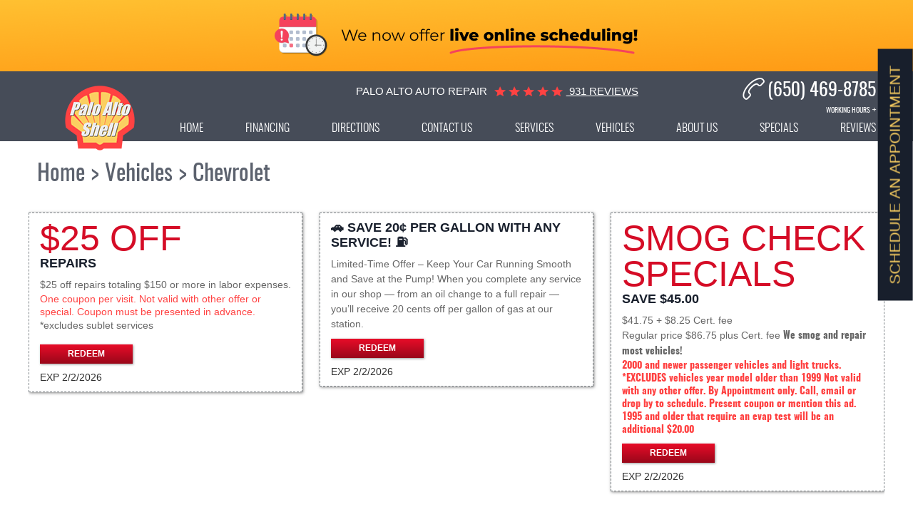

--- FILE ---
content_type: text/html; charset=utf-8
request_url: https://www.paloaltoshell.com/Chevrolet-Service
body_size: 14281
content:
<!DOCTYPE HTML><html lang="en"><!-- HTML Copyright © 2026 Kukui Corporation. All rights reserved. --><head><meta charset="utf-8" /><meta name="viewport" content="width=device-width,initial-scale=1" /><title> Chevrolet Repair and Service | Palo Alto Shell - Palo Alto Shell </title><link rel="canonical" href="https://www.paloaltoshell.com/chevrolet-service" /><meta name="robots" content="noindex,nofollow,noarchive,nosnippet" /><meta name="googlebot" content="none,noindex,nofollow,noarchive,nosnippet,noodp,noimageindex" /><meta name="bingbot" content="noindex,nofollow,noarchive,nosnippet,nocache,noodp" /><meta name="msnbot" content="noindex,nofollow,noarchive,nosnippet,nocache,noodp" /><meta name="slurp" content="noindex,nofollow,noarchive,nosnippet,noodp,noydir" /><meta name="teoma" content="noindex,nofollow,noarchive" /><meta name="adsbot-google" content="index,follow,archive,snippet,odp,imageindex" /><meta name="adidxbot" content="index,follow,archive,snippet,cache,odp" /><meta name="description" content="Chevrolet Cruze by ChevroletCruze, used under CC BY 2.0 Service and Repair of Chevy Vehicles Chevrolet owners in our community ..." /><meta property="og:type" content="website" /><meta property="og:locale" content="en_US" /><meta property="og:site_name" content="Palo Alto Shell" /><meta property="og:url" content="https://www.paloaltoshell.com/chevrolet-service" /><meta property="og:title" content="Chevrolet Repair and Service | Palo Alto Shell - Palo Alto Shell" /><meta property="og:description" content="Chevrolet Cruze by ChevroletCruze, used under CC BY 2.0 Service and Repair of Chevy Vehicles Chevrolet owners in our community ..." /><meta property="og:image" content="https://www.paloaltoshell.com/Files/images/og-image.jpg" /><link rel="alternate" type="application/rss+xml" href="https://www.paloaltoshell.com/rss" title="Palo Alto Shell RSS" /><script type="application/ld+json">[{"@context":"https://schema.org","@type":"AutomotiveBusiness","name":"Palo Alto Shell","alternateName":"Palo Alto Auto Repair","telephone":"+1 (650) 469-8785","currenciesAccepted":"USD","priceRange":"$$$","url":"https://www.paloaltoshell.com","logo":"https://www.paloaltoshell.com/Files/Images/logo.png","image":"https://www.paloaltoshell.com/Files/images/google-info-window.jpg","address":{"@type":"PostalAddress","name":"Palo Alto Shell","streetAddress":"2200 El Camino Real","addressLocality":"Palo Alto","addressRegion":"CA","addressCountry":"USA","postalCode":"94306"},"openingHours":["Mon-Fri 08:00-17:30","Sat 08:00-16:30"],"geo":{"@type":"GeoCoordinates","latitude":"37.425722","longitude":"-122.147601"},"hasmap":"https://www.google.com/maps/place/37.425722,-122.147601/@37.425722,-122.147601,17z","aggregateRating":{"@type":"AggregateRating","bestRating":"5","worstRating":"1","ratingCount":"931","ratingValue":"4.7"},"hasOfferCatalog":{"@type":"OfferCatalog","name":"Specials","itemListElement":[{"@type":"OfferCatalog","name":"Coupons","itemListElement":[{"@type":"Offer","itemOffered":{"@type":"Offer","name":"$25 Off Repairs"}},{"@type":"Offer","itemOffered":{"@type":"Offer","name":"&#128663; Save 20&#162; Per Gallon With Any Service! ⛽"}},{"@type":"Offer","itemOffered":{"@type":"Offer","name":"Smog Check Specials SAVE $45.00"}}]}]},"sameAs":["https://www.yelp.com/writeareview/biz/NXCAVZEG1YlLMRMwRcEnlg?return_url=%2Fbiz%2FNXCAVZEG1YlLMRMwRcEnlg"]},{"@context":"https://schema.org","@type":"BreadcrumbList","itemListElement":[{"@type":"ListItem","position":"1","item":{"@id":"https://www.paloaltoshell.com","name":"Home"}},{"@type":"ListItem","position":"2","item":{"@id":"https://www.paloaltoshell.com/vehicles","name":"Vehicles"}},{"@type":"ListItem","position":"3","item":{"@id":"https://www.paloaltoshell.com/chevrolet-service","name":"Chevrolet"}}]}]</script><!-- Global site tag (gtag.js) - Google Analytics --><script async="" src="https://www.googletagmanager.com/gtag/js?id=UA-53289243-34"></script><script> window.dataLayer = window.dataLayer || []; function gtag(){dataLayer.push(arguments);} gtag('js', new Date()); gtag('config', 'UA-53289243-34'); gtag('config', 'G-TNPZH11DXJ'); gtag('config', 'AW-967500873'); gtag('event', 'conversion', {'send_to': 'AW-967500873/MLzTCLGp41wQycirzQM'}); </script><!-- Google Code for Call Extension Verification Conversion Page --><script type="text/javascript"> /* <![CDATA[ */ var google_conversion_id = 967500873; var google_conversion_language = "en"; var google_conversion_format = "3"; var google_conversion_color = "ffffff"; var google_conversion_label = "MLzTCLGp41wQycirzQM"; var google_remarketing_only = false; /* ]]> */ </script><script type="text/javascript" src="https://www.paloaltoshell.com/cdn/js/google/conversion.js"></script><noscript><div style="display:inline;"><img height="1" width="1" style="border-style:none;" alt="Google Ad Services" src="https://www.googleadservices.com/pagead/conversion/967500873/?label=MLzTCLGp41wQycirzQM&guid=ON&script=0"/></div></noscript><style type="text/css">/* Minification failed. Returning unminified contents. (1962,22): run-time error CSS1035: Expected colon, found '{' : run-time error CSS1066: Unexpected end of file encountered */ /*! * Bootstrap v3.3.7 (http://getbootstrap.com) * Copyright 2011-2018 Twitter, Inc. * Licensed under MIT (https://github.com/twbs/bootstrap/blob/master/LICENSE) */ /*! * Generated using the Bootstrap Customizer (<none>) * Config saved to config.json and <none> */ /*! * Bootstrap v3.3.7 (http://getbootstrap.com) * Copyright 2011-2016 Twitter, Inc. * Licensed under MIT (https://github.com/twbs/bootstrap/blob/master/LICENSE) */ /*! normalize.css v3.0.3 | MIT License | github.com/necolas/normalize.css */ html { font-family: sans-serif; -ms-text-size-adjust: 100%; -webkit-text-size-adjust: 100%; } body { margin: 0; } article, aside, details, figcaption, figure, footer, header, hgroup, main, menu, nav, section, summary { display: block; } audio, canvas, progress, video { display: inline-block; vertical-align: baseline; } audio:not([controls]) { display: none; height: 0; } [hidden], template { display: none; } a { background-color: transparent; } a:active, a:hover { outline: 0; } abbr[title] { border-bottom: 1px dotted; } b, strong { font-weight: bold; } dfn { font-style: italic; } h1 { font-size: 2em; margin: 0.67em 0; } mark { background: #ff0; color: #000; } small { font-size: 80%; } sub, sup { font-size: 75%; line-height: 0; position: relative; vertical-align: baseline; } sup { top: -0.5em; } sub { bottom: -0.25em; } img { border: 0; } svg:not(:root) { overflow: hidden; } figure { margin: 1em 40px; } hr { -webkit-box-sizing: content-box; -moz-box-sizing: content-box; box-sizing: content-box; height: 0; } pre { overflow: auto; } code, kbd, pre, samp { font-family: monospace, monospace; font-size: 1em; } button, input, optgroup, select, textarea { color: inherit; font: inherit; margin: 0; } button { overflow: visible; } button, select { text-transform: none; } button, html input[type="button"], input[type="reset"], input[type="submit"] { -webkit-appearance: button; cursor: pointer; } button[disabled], html input[disabled] { cursor: default; } button::-moz-focus-inner, input::-moz-focus-inner { border: 0; padding: 0; } input { line-height: normal; } input[type="checkbox"], input[type="radio"] { -webkit-box-sizing: border-box; -moz-box-sizing: border-box; box-sizing: border-box; padding: 0; } input[type="number"]::-webkit-inner-spin-button, input[type="number"]::-webkit-outer-spin-button { height: auto; } input[type="search"] { -webkit-appearance: textfield; -webkit-box-sizing: content-box; -moz-box-sizing: content-box; box-sizing: content-box; } input[type="search"]::-webkit-search-cancel-button, input[type="search"]::-webkit-search-decoration { -webkit-appearance: none; } fieldset { border: 1px solid #c0c0c0; margin: 0 2px; padding: 0.35em 0.625em 0.75em; } legend { border: 0; padding: 0; } textarea { overflow: auto; } optgroup { font-weight: bold; } table { border-collapse: collapse; border-spacing: 0; } td, th { padding: 0; } * { -webkit-box-sizing: border-box; -moz-box-sizing: border-box; box-sizing: border-box; } *:before, *:after { -webkit-box-sizing: border-box; -moz-box-sizing: border-box; box-sizing: border-box; } html { font-size: 10px; -webkit-tap-highlight-color: rgba(0, 0, 0, 0); } body { font-family: "Helvetica Neue", Helvetica, Arial, sans-serif; font-size: 14px; line-height: 1.42857143; color: #333333; background-color: #ffffff; } input, button, select, textarea { font-family: inherit; font-size: inherit; line-height: inherit; } a { color: #337ab7; text-decoration: none; } a:hover, a:focus { color: #23527c; text-decoration: underline; } a:focus { outline: 5px auto -webkit-focus-ring-color; outline-offset: -2px; } figure { margin: 0; } img { vertical-align: middle; } .img-responsive { display: block; max-width: 100%; height: auto; } .img-rounded { border-radius: 6px; } .img-thumbnail { padding: 4px; line-height: 1.42857143; background-color: #ffffff; border: 1px solid #dddddd; border-radius: 4px; -webkit-transition: all 0.2s ease-in-out; -o-transition: all 0.2s ease-in-out; transition: all 0.2s ease-in-out; display: inline-block; max-width: 100%; height: auto; } .img-circle { border-radius: 50%; } hr { margin-top: 20px; margin-bottom: 20px; border: 0; border-top: 1px solid #eeeeee; } .sr-only { position: absolute; width: 1px; height: 1px; margin: -1px; padding: 0; overflow: hidden; clip: rect(0, 0, 0, 0); border: 0; } .sr-only-focusable:active, .sr-only-focusable:focus { position: static; width: auto; height: auto; margin: 0; overflow: visible; clip: auto; } [role="button"] { cursor: pointer; } .container { margin-right: auto; margin-left: auto; padding-left: 12px; padding-right: 12px; } @media (min-width: 768px) { .container { width: 744px; } } @media (min-width: 992px) { .container { width: 964px; } } @media (min-width: 1224px) { .container { width: 1200px; } } .container-fluid { margin-right: auto; margin-left: auto; padding-left: 12px; padding-right: 12px; } .row { margin-left: -12px; margin-right: -12px; } .col-xs-1, .col-sm-1, .col-md-1, .col-lg-1, .col-xs-2, .col-sm-2, .col-md-2, .col-lg-2, .col-xs-3, .col-sm-3, .col-md-3, .col-lg-3, .col-xs-4, .col-sm-4, .col-md-4, .col-lg-4, .col-xs-5, .col-sm-5, .col-md-5, .col-lg-5, .col-xs-6, .col-sm-6, .col-md-6, .col-lg-6, .col-xs-7, .col-sm-7, .col-md-7, .col-lg-7, .col-xs-8, .col-sm-8, .col-md-8, .col-lg-8, .col-xs-9, .col-sm-9, .col-md-9, .col-lg-9, .col-xs-10, .col-sm-10, .col-md-10, .col-lg-10, .col-xs-11, .col-sm-11, .col-md-11, .col-lg-11, .col-xs-12, .col-sm-12, .col-md-12, .col-lg-12 { position: relative; min-height: 1px; padding-left: 12px; padding-right: 12px; } .col-xs-1, .col-xs-2, .col-xs-3, .col-xs-4, .col-xs-5, .col-xs-6, .col-xs-7, .col-xs-8, .col-xs-9, .col-xs-10, .col-xs-11, .col-xs-12 { float: left; } .col-xs-12 { width: 100%; } .col-xs-11 { width: 91.66666667%; } .col-xs-10 { width: 83.33333333%; } .col-xs-9 { width: 75%; } .col-xs-8 { width: 66.66666667%; } .col-xs-7 { width: 58.33333333%; } .col-xs-6 { width: 50%; } .col-xs-5 { width: 41.66666667%; } .col-xs-4 { width: 33.33333333%; } .col-xs-3 { width: 25%; } .col-xs-2 { width: 16.66666667%; } .col-xs-1 { width: 8.33333333%; } .col-xs-pull-12 { right: 100%; } .col-xs-pull-11 { right: 91.66666667%; } .col-xs-pull-10 { right: 83.33333333%; } .col-xs-pull-9 { right: 75%; } .col-xs-pull-8 { right: 66.66666667%; } .col-xs-pull-7 { right: 58.33333333%; } .col-xs-pull-6 { right: 50%; } .col-xs-pull-5 { right: 41.66666667%; } .col-xs-pull-4 { right: 33.33333333%; } .col-xs-pull-3 { right: 25%; } .col-xs-pull-2 { right: 16.66666667%; } .col-xs-pull-1 { right: 8.33333333%; } .col-xs-pull-0 { right: auto; } .col-xs-push-12 { left: 100%; } .col-xs-push-11 { left: 91.66666667%; } .col-xs-push-10 { left: 83.33333333%; } .col-xs-push-9 { left: 75%; } .col-xs-push-8 { left: 66.66666667%; } .col-xs-push-7 { left: 58.33333333%; } .col-xs-push-6 { left: 50%; } .col-xs-push-5 { left: 41.66666667%; } .col-xs-push-4 { left: 33.33333333%; } .col-xs-push-3 { left: 25%; } .col-xs-push-2 { left: 16.66666667%; } .col-xs-push-1 { left: 8.33333333%; } .col-xs-push-0 { left: auto; } .col-xs-offset-12 { margin-left: 100%; } .col-xs-offset-11 { margin-left: 91.66666667%; } .col-xs-offset-10 { margin-left: 83.33333333%; } .col-xs-offset-9 { margin-left: 75%; } .col-xs-offset-8 { margin-left: 66.66666667%; } .col-xs-offset-7 { margin-left: 58.33333333%; } .col-xs-offset-6 { margin-left: 50%; } .col-xs-offset-5 { margin-left: 41.66666667%; } .col-xs-offset-4 { margin-left: 33.33333333%; } .col-xs-offset-3 { margin-left: 25%; } .col-xs-offset-2 { margin-left: 16.66666667%; } .col-xs-offset-1 { margin-left: 8.33333333%; } .col-xs-offset-0 { margin-left: 0%; } @media (min-width: 768px) { .col-sm-1, .col-sm-2, .col-sm-3, .col-sm-4, .col-sm-5, .col-sm-6, .col-sm-7, .col-sm-8, .col-sm-9, .col-sm-10, .col-sm-11, .col-sm-12 { float: left; } .col-sm-12 { width: 100%; } .col-sm-11 { width: 91.66666667%; } .col-sm-10 { width: 83.33333333%; } .col-sm-9 { width: 75%; } .col-sm-8 { width: 66.66666667%; } .col-sm-7 { width: 58.33333333%; } .col-sm-6 { width: 50%; } .col-sm-5 { width: 41.66666667%; } .col-sm-4 { width: 33.33333333%; } .col-sm-3 { width: 25%; } .col-sm-2 { width: 16.66666667%; } .col-sm-1 { width: 8.33333333%; } .col-sm-pull-12 { right: 100%; } .col-sm-pull-11 { right: 91.66666667%; } .col-sm-pull-10 { right: 83.33333333%; } .col-sm-pull-9 { right: 75%; } .col-sm-pull-8 { right: 66.66666667%; } .col-sm-pull-7 { right: 58.33333333%; } .col-sm-pull-6 { right: 50%; } .col-sm-pull-5 { right: 41.66666667%; } .col-sm-pull-4 { right: 33.33333333%; } .col-sm-pull-3 { right: 25%; } .col-sm-pull-2 { right: 16.66666667%; } .col-sm-pull-1 { right: 8.33333333%; } .col-sm-pull-0 { right: auto; } .col-sm-push-12 { left: 100%; } .col-sm-push-11 { left: 91.66666667%; } .col-sm-push-10 { left: 83.33333333%; } .col-sm-push-9 { left: 75%; } .col-sm-push-8 { left: 66.66666667%; } .col-sm-push-7 { left: 58.33333333%; } .col-sm-push-6 { left: 50%; } .col-sm-push-5 { left: 41.66666667%; } .col-sm-push-4 { left: 33.33333333%; } .col-sm-push-3 { left: 25%; } .col-sm-push-2 { left: 16.66666667%; } .col-sm-push-1 { left: 8.33333333%; } .col-sm-push-0 { left: auto; } .col-sm-offset-12 { margin-left: 100%; } .col-sm-offset-11 { margin-left: 91.66666667%; } .col-sm-offset-10 { margin-left: 83.33333333%; } .col-sm-offset-9 { margin-left: 75%; } .col-sm-offset-8 { margin-left: 66.66666667%; } .col-sm-offset-7 { margin-left: 58.33333333%; } .col-sm-offset-6 { margin-left: 50%; } .col-sm-offset-5 { margin-left: 41.66666667%; } .col-sm-offset-4 { margin-left: 33.33333333%; } .col-sm-offset-3 { margin-left: 25%; } .col-sm-offset-2 { margin-left: 16.66666667%; } .col-sm-offset-1 { margin-left: 8.33333333%; } .col-sm-offset-0 { margin-left: 0%; } } @media (min-width: 992px) { .col-md-1, .col-md-2, .col-md-3, .col-md-4, .col-md-5, .col-md-6, .col-md-7, .col-md-8, .col-md-9, .col-md-10, .col-md-11, .col-md-12 { float: left; } .col-md-12 { width: 100%; } .col-md-11 { width: 91.66666667%; } .col-md-10 { width: 83.33333333%; } .col-md-9 { width: 75%; } .col-md-8 { width: 66.66666667%; } .col-md-7 { width: 58.33333333%; } .col-md-6 { width: 50%; } .col-md-5 { width: 41.66666667%; } .col-md-4 { width: 33.33333333%; } .col-md-3 { width: 25%; } .col-md-2 { width: 16.66666667%; } .col-md-1 { width: 8.33333333%; } .col-md-pull-12 { right: 100%; } .col-md-pull-11 { right: 91.66666667%; } .col-md-pull-10 { right: 83.33333333%; } .col-md-pull-9 { right: 75%; } .col-md-pull-8 { right: 66.66666667%; } .col-md-pull-7 { right: 58.33333333%; } .col-md-pull-6 { right: 50%; } .col-md-pull-5 { right: 41.66666667%; } .col-md-pull-4 { right: 33.33333333%; } .col-md-pull-3 { right: 25%; } .col-md-pull-2 { right: 16.66666667%; } .col-md-pull-1 { right: 8.33333333%; } .col-md-pull-0 { right: auto; } .col-md-push-12 { left: 100%; } .col-md-push-11 { left: 91.66666667%; } .col-md-push-10 { left: 83.33333333%; } .col-md-push-9 { left: 75%; } .col-md-push-8 { left: 66.66666667%; } .col-md-push-7 { left: 58.33333333%; } .col-md-push-6 { left: 50%; } .col-md-push-5 { left: 41.66666667%; } .col-md-push-4 { left: 33.33333333%; } .col-md-push-3 { left: 25%; } .col-md-push-2 { left: 16.66666667%; } .col-md-push-1 { left: 8.33333333%; } .col-md-push-0 { left: auto; } .col-md-offset-12 { margin-left: 100%; } .col-md-offset-11 { margin-left: 91.66666667%; } .col-md-offset-10 { margin-left: 83.33333333%; } .col-md-offset-9 { margin-left: 75%; } .col-md-offset-8 { margin-left: 66.66666667%; } .col-md-offset-7 { margin-left: 58.33333333%; } .col-md-offset-6 { margin-left: 50%; } .col-md-offset-5 { margin-left: 41.66666667%; } .col-md-offset-4 { margin-left: 33.33333333%; } .col-md-offset-3 { margin-left: 25%; } .col-md-offset-2 { margin-left: 16.66666667%; } .col-md-offset-1 { margin-left: 8.33333333%; } .col-md-offset-0 { margin-left: 0%; } } @media (min-width: 1224px) { .col-lg-1, .col-lg-2, .col-lg-3, .col-lg-4, .col-lg-5, .col-lg-6, .col-lg-7, .col-lg-8, .col-lg-9, .col-lg-10, .col-lg-11, .col-lg-12 { float: left; } .col-lg-12 { width: 100%; } .col-lg-11 { width: 91.66666667%; } .col-lg-10 { width: 83.33333333%; } .col-lg-9 { width: 75%; } .col-lg-8 { width: 66.66666667%; } .col-lg-7 { width: 58.33333333%; } .col-lg-6 { width: 50%; } .col-lg-5 { width: 41.66666667%; } .col-lg-4 { width: 33.33333333%; } .col-lg-3 { width: 25%; } .col-lg-2 { width: 16.66666667%; } .col-lg-1 { width: 8.33333333%; } .col-lg-pull-12 { right: 100%; } .col-lg-pull-11 { right: 91.66666667%; } .col-lg-pull-10 { right: 83.33333333%; } .col-lg-pull-9 { right: 75%; } .col-lg-pull-8 { right: 66.66666667%; } .col-lg-pull-7 { right: 58.33333333%; } .col-lg-pull-6 { right: 50%; } .col-lg-pull-5 { right: 41.66666667%; } .col-lg-pull-4 { right: 33.33333333%; } .col-lg-pull-3 { right: 25%; } .col-lg-pull-2 { right: 16.66666667%; } .col-lg-pull-1 { right: 8.33333333%; } .col-lg-pull-0 { right: auto; } .col-lg-push-12 { left: 100%; } .col-lg-push-11 { left: 91.66666667%; } .col-lg-push-10 { left: 83.33333333%; } .col-lg-push-9 { left: 75%; } .col-lg-push-8 { left: 66.66666667%; } .col-lg-push-7 { left: 58.33333333%; } .col-lg-push-6 { left: 50%; } .col-lg-push-5 { left: 41.66666667%; } .col-lg-push-4 { left: 33.33333333%; } .col-lg-push-3 { left: 25%; } .col-lg-push-2 { left: 16.66666667%; } .col-lg-push-1 { left: 8.33333333%; } .col-lg-push-0 { left: auto; } .col-lg-offset-12 { margin-left: 100%; } .col-lg-offset-11 { margin-left: 91.66666667%; } .col-lg-offset-10 { margin-left: 83.33333333%; } .col-lg-offset-9 { margin-left: 75%; } .col-lg-offset-8 { margin-left: 66.66666667%; } .col-lg-offset-7 { margin-left: 58.33333333%; } .col-lg-offset-6 { margin-left: 50%; } .col-lg-offset-5 { margin-left: 41.66666667%; } .col-lg-offset-4 { margin-left: 33.33333333%; } .col-lg-offset-3 { margin-left: 25%; } .col-lg-offset-2 { margin-left: 16.66666667%; } .col-lg-offset-1 { margin-left: 8.33333333%; } .col-lg-offset-0 { margin-left: 0%; } } .clearfix:before, .clearfix:after, .container:before, .container:after, .container-fluid:before, .container-fluid:after, .row:before, .row:after { content: " "; display: table; } .clearfix:after, .container:after, .container-fluid:after, .row:after { clear: both; } .center-block { display: block; margin-left: auto; margin-right: auto; } .pull-right { float: right !important; } .pull-left { float: left !important; } .hide { display: none !important; } .show { display: block !important; } .invisible { visibility: hidden; } .text-hide { font: 0/0 a; color: transparent; text-shadow: none; background-color: transparent; border: 0; } .hidden { display: none !important; } .affix { position: fixed; } @-ms-viewport { width: device-width; } .visible-xs, .visible-sm, .visible-md, .visible-lg { display: none !important; } .visible-xs-block, .visible-xs-inline, .visible-xs-inline-block, .visible-sm-block, .visible-sm-inline, .visible-sm-inline-block, .visible-md-block, .visible-md-inline, .visible-md-inline-block, .visible-lg-block, .visible-lg-inline, .visible-lg-inline-block { display: none !important; } @media (max-width: 767px) { .visible-xs { display: block !important; } table.visible-xs { display: table !important; } tr.visible-xs { display: table-row !important; } th.visible-xs, td.visible-xs { display: table-cell !important; } } @media (max-width: 767px) { .visible-xs-block { display: block !important; } } @media (max-width: 767px) { .visible-xs-inline { display: inline !important; } } @media (max-width: 767px) { .visible-xs-inline-block { display: inline-block !important; } } @media (min-width: 768px) and (max-width: 991px) { .visible-sm { display: block !important; } table.visible-sm { display: table !important; } tr.visible-sm { display: table-row !important; } th.visible-sm, td.visible-sm { display: table-cell !important; } } @media (min-width: 768px) and (max-width: 991px) { .visible-sm-block { display: block !important; } } @media (min-width: 768px) and (max-width: 991px) { .visible-sm-inline { display: inline !important; } } @media (min-width: 768px) and (max-width: 991px) { .visible-sm-inline-block { display: inline-block !important; } } @media (min-width: 992px) and (max-width: 1223px) { .visible-md { display: block !important; } table.visible-md { display: table !important; } tr.visible-md { display: table-row !important; } th.visible-md, td.visible-md { display: table-cell !important; } } @media (min-width: 992px) and (max-width: 1223px) { .visible-md-block { display: block !important; } } @media (min-width: 992px) and (max-width: 1223px) { .visible-md-inline { display: inline !important; } } @media (min-width: 992px) and (max-width: 1223px) { .visible-md-inline-block { display: inline-block !important; } } @media (min-width: 1224px) { .visible-lg { display: block !important; } table.visible-lg { display: table !important; } tr.visible-lg { display: table-row !important; } th.visible-lg, td.visible-lg { display: table-cell !important; } } @media (min-width: 1224px) { .visible-lg-block { display: block !important; } } @media (min-width: 1224px) { .visible-lg-inline { display: inline !important; } } @media (min-width: 1224px) { .visible-lg-inline-block { display: inline-block !important; } } @media (max-width: 767px) { .hidden-xs { display: none !important; } } @media (min-width: 768px) and (max-width: 991px) { .hidden-sm { display: none !important; } } @media (min-width: 992px) and (max-width: 1223px) { .hidden-md { display: none !important; } } @media (min-width: 1224px) { .hidden-lg { display: none !important; } } .visible-print { display: none !important; } @media print { .visible-print { display: block !important; } table.visible-print { display: table !important; } tr.visible-print { display: table-row !important; } th.visible-print, td.visible-print { display: table-cell !important; } } .visible-print-block { display: none !important; } @media print { .visible-print-block { display: block !important; } } .visible-print-inline { display: none !important; } @media print { .visible-print-inline { display: inline !important; } } .visible-print-inline-block { display: none !important; } @media print { .visible-print-inline-block { display: inline-block !important; } } @media print { .hidden-print { display: none !important; } } /*#region Browser Resets */ * { outline: 0; margin: 0; border: 0; padding: 0; } html, body, div, span, applet, object, embed, iframe, h1, h2, h3, h4, h5, h6, p, blockquote, pre, a, abbr, acronym, address, big, cite, code, del, dfn, em, img, ins, kbd, q, s, samp, small, strike, strong, sub, sup, tt, var, b, u, i, center, dl, dt, dd, ol, ul, li, fieldset, form, label, legend, table, caption, tbody, tfoot, thead, tr, th, td, article, aside, canvas, details, figure, figcaption, footer, header, hgroup, menu, nav, output, ruby, section, summary, time, mark, audio, video { background: transparent; font-size: 100%; font-family: 'Oswald', Arial, Sans-Serif; text-decoration: none; vertical-align: baseline; } html, body, form {font-size: 16px;} body {line-height: 1;} article, aside, details, figcaption, figure, footer, header, hgroup, menu, nav, section { display: block;} table { border-collapse: collapse; border-spacing: 0; } blockquote, q {quotes: none;} blockquote:before, blockquote:after, q:before, q:after { content: ''; content: none; } input, select { border: thin solid; vertical-align: middle; } textarea { border: thin solid; vertical-align: top; } a:hover, a:active, a:focus { outline: 0 !important; } /*#endregion*/ .appt-side { top: 20px; position: fixed; right: 0; z-index: 999; transform: rotate(-90deg); transform-origin: bottom right; } .appt-side > .btn { background: #181f2c; color: #fbcf61; font-size: 1.3em; margin-bottom: 0; } .appt-side > .btn:hover{ background:#fff; color:#181f2c; } /*#region UIC Styles */ .uic-hidden { display: none; } .uic-active, .uic-visible { display: initial; } /*#endregion*/ /*#region -- Boostrap Extensions */ .container-xl { max-width: 1392px; margin: auto; } .col-centered { float: none; margin: 0 auto; } .col-no-padding { padding: 0; } /*#endregion -- Boostrap Extensions */ .wrapper { position: relative; margin: 0 auto; max-width: 1920px; } #openbay-otis-iframe {max-width: 100%;} /* #region covid banner */ .covid-banner { padding: 1.875rem 12px; background: #fbcf61; color: #3a3a3a; text-align: center; } .covid-banner h3 { font: 700 2em/1.2 'Oswald', Arial, sans-serif; text-transform: uppercase; } .covid-banner p { margin: 10px auto 0; width: 1270px; max-width: 100%; font: 400 1em/1.4 'Roboto', Arial, sans-serif; } /* #region Live Scheduler */ .live-scheduler-banner { background-color: #ffd33e; background-image: url(/Themes/Automotive/Assets/images/live-scheduler-banner_3.png); background-position: center; height: 100px; } @media(max-width:670px) { .live-scheduler-banner { background-position: center top; background-size: cover; height: 60px; } } @media(max-width:440px) { .live-scheduler-banner { background-image: url(/Themes/Automotive/Assets/images/live-scheduler-banner_3m.png); background-position: center bottom; background-repeat: no-repeat; background-size: contain; height: 105px; padding-top: 105px; } } /* #endregion */ /*#region -- Header */ .header-wrapper { position: relative; } .header { position: relative; background: rgb(24, 32, 47); background: rgba(24, 32, 47, 0.8); } .header .header-logo-container { text-align: center; margin: 20px auto 0; } .header .header-logo { display: inline-block; max-width: 98px; width: 100%; } .header .header-logo img { display: block; margin: 0 auto; max-width: 100%; } .header-reviews-rating { padding-top: 17px; text-align: right; } .header-keywords { display: inline-block; margin: 0 auto; color: #fff; font: 400 0.938em/1.4em 'Roboto', Arial, Sans-Serif; text-transform: uppercase; vertical-align: middle; } .header-review-info { display: inline-block; margin: 0 0 0 10px; vertical-align: middle; } .header-review-info:before{ position: relative; content:'\E806\E806\E806\E806\E806'; display: inline-block; top: 0; left: 0; font: 14px/14px 'cms'; letter-spacing: .3em; white-space: nowrap; color: #FF4242; overflow: hidden; vertical-align: middle; } .header-reviews-rating a { color: #fff; font: 400 0.938em/1em 'Roboto',Arial,sans-serif; text-transform: uppercase; text-decoration: underline; } .header-reviews-rating a:hover, .header-reviews-rating a:active, .header-reviews-rating a:focus { text-decoration: none; } .header-locations-wrapper { padding-top: 10px; text-align: right; } .header-location-info { margin-bottom: 5px; } .header-phone-link { display: inline-block; margin-bottom: 5px; color: #fff; font: 400 1.625em/1 'Oswald', Verdana, Sans-serif; text-transform: uppercase; text-decoration: none; -webkit-transition: all 0.5s; -moz-transition: all 0.5s; transition: all 0.5s; } .header-phone-link:before { content: '\E809'; display: inline-block; margin-right: 5px; font: 30px/30px 'cms'; } .header-phone-link strong{ font: inherit; } .header-phone-link:hover, .header-phone-link:active, .header-phone-link:focus { color: #ff4242; text-decoration: none; } .worktime-wrapper {position: relative;} .header-worktime { padding: 10px; background: rgb(24, 32, 47); background: rgba(24, 32, 47, 0.95); color: #fff; font: 400 1em/1.4em 'Oswald', Arial, Sans-Serif; text-transform: uppercase; text-align: left; } /*#endregion Header */ /* #region -- Nav */ .nav-section { z-index: 1000; position: relative; } .nav-trigger { display: block; padding: 10px; width: 50px; height: 45px; background: none; } .nav-trigger .icon, .nav-trigger .icon:before, .nav-trigger .icon:after { position: relative; display: block; width: 100%; height: 20%; background: #fff; content: ""; font-size: 0; border-radius: 5px; } .nav-trigger .icon:before { top: -200%; height: 100%; } .nav-trigger .icon:after { bottom: -100%; height: 100%; } .nav { z-index: 500; position: relative; width: 100%; height: auto; } .nav ul { list-style: none; text-align: center; } .nav li { position: relative; } .nav li:hover > ul, .nav li:focus > ul, .nav li:active > ul { display: block; } .nav a { display: inline-block; text-decoration: none; } /* .static */ .nav li.static { display: inline-block; } .nav li.static { margin: 0 14px; padding: 5px 0 10px; } .nav li.static > a { color: #fff; font: 300 1em/1em 'Oswald', Arial, sans-serif; text-transform: uppercase; } .nav li.static:hover > a, .nav li.static:focus > a, .nav li.static:active > a, .nav li.static a.selected { color: #ff3545; text-decoration: none; } /* .dynamic */ .nav ul.dynamic { z-index: 100; position: absolute; top: 100%; left: 0; display: none; min-width: 220px; background: #fff; } .nav li.dynamic { display: block; text-align: left; } .nav li.dynamic.has-dynamic { padding-right: 15px; } .nav li.dynamic > a { padding: 5px 20px; width: 100%; color: #18202f; font: 300 0.938em/1.2em 'Oswald', Arial, sans-serif; text-decoration: none; text-transform: uppercase; } .nav li.dynamic:hover > a, .nav li.dynamic:focus > a, .nav li.dynamic:active > a, .nav li.dynamic > a.selected { color: #ff3545; } .nav ul.dynamic ul { top: 0; left: 100%; min-width: 100%; } .nav li.static:last-child ul { left: -100% !important; } /* #endregion */ /*#region -- Breadcrumbs */ .breadcrumbs { margin: 1.5em 0 0.75em; color: #5c626e; text-transform: capitalize; list-style: none; } .breadcrumbs li { display: inline-block; font: 400 32px/1.4em 'Oswald', Arial, sans-serif; } .breadcrumbs li + li:before { display: inline-block; padding: 0 0.25em; content: ">"; } .breadcrumbs a { color: #5c626e; text-decoration: none; font: 400 32px/1.4em 'Oswald', Arial, sans-serif; } .breadcrumbs a:hover { color: #ff3545; text-decoration: underline; } /*#endregion*/ /*#region Buttons */ .btn { display: inline-block; margin: 0 auto 1em; border: 0; padding: 0.6em 1em; max-width: 100%; background: #fff; border: 2px solid #181f2c; color: #181f2c; font: 400 1.875em/1em 'Roboto', Arial, sans-serif; text-align: center; text-transform: uppercase; text-decoration: none; -webkit-transition: all 0.5s ease 0s; -moz-transition: all 0.5s ease 0s; transition: all 0.5s ease 0s; } .btn:hover, .btn:focus, .btn:active { background: #181f2c; color: #fbcf61; text-decoration: none; } .btn:disabled, .btn:disabled:hover, .btn.disabled, .btn.disabled:hover { background: #ccc; color: #fff; cursor: not-allowed; } .btn.btn-submit { width: 100%} /*#endregion*/ /*#region Primary Queries*/ @media (min-width: 992px) { .nav-trigger { display: none;} .nav-section ul.dynamic > .has-dynamic:before { content: ""; position: absolute; top: 12px; right: 5px; display: block; border: 5px solid transparent; border-left: 5px solid #fff; width: 1px; } .template-home .header { position: absolute; margin: 0 auto; top: 0; left: 0; right: 0; z-index: 2; } .header .header-logo { position: absolute; margin: 0 auto; top: 0; left: 0; right: 0; } .nav ul.static { display: flex; flex-wrap: wrap; justify-content: space-between; margin-bottom: -4px; } .nav ul.static:before, .nav ul.static:after {display: none;} .nav li.static {padding-bottom: 14px;} .nav li.static.has-dynamic > ul.dynamic:before { position: absolute; content: url('/Themes/Automotive/Assets/images/nav-dynamic.svg'); bottom: 100%; left: 30px; line-height: 6px; } .nav ul.dynamic { padding-top: 8px; border: 1px solid #ff3545; } .nav li.static:first-child {margin-left: 0;} .nav li.static:last-child {margin-right: 0;} .worktime-wrapper .wh-hover { position: relative; display: inline-block; padding-right: 8px; color: #fff; font: 400 0.625em/1.4em 'Oswald', Arial, Sans-Serif; text-transform: uppercase; } .worktime-wrapper .wh-hover:before, .worktime-wrapper .wh-hover:after { position: absolute; top: 0; right: 0; font: 9px/12px 'cms'; -webkit-transition: all 0.4s; -moz-transition: all 0.4s; transition: all 0.4s; } .worktime-wrapper .wh-hover:before {content: '\E80E'; opacity: 1;} .worktime-wrapper .wh-hover:after {content: '\E80A'; opacity: 0;} .worktime-wrapper:hover { text-decoration: none; } .worktime-wrapper:hover .wh-hover:before { opacity: 0; } .worktime-wrapper:hover .wh-hover:after { opacity: 1; } .header-worktime { display: none; position: absolute; right: 0; top: 100%; z-index: 1001; } .worktime-wrapper:hover .header-worktime {display: block;} } @media (max-width: 991px) { html, form, body{font-size:15px} .nav-trigger { display: block; position: fixed; top: 10px; right: 10px; z-index: 901; background: rgba(119, 113, 110, 0.5); } .nav { z-index: 900; position: fixed; top: 0; right: -60%; overflow-y: auto; width: 60%; height: 100%; background: rgb(24, 32, 47); background: rgba(24, 32, 47, 0.98); } .nav.nav-hidden, .nav.nav-visible { -moz-transition-duration: 0.5s; -webkit-transition-duration: 0.5s; -o-transition-duration: 0.5s; transition-duration: 0.5s; } .nav.nav-visible { right: 0%; -moz-transition-timing-function: ease-in; -webkit-transition-timing-function: ease-in; -o-transition-timing-function: ease-in; transition-timing-function: ease-in; } .nav.nav-hidden { right: -60%; -moz-transition-timing-function: cubic-bezier(0, 1, 0.5, 1); -webkit-transition-timing-function: cubic-bezier(0, 1, 0.5, 1); -o-transition-timing-function: cubic-bezier(0, 1, 0.5, 1); transition-timing-function: cubic-bezier(0, 1, 0.5, 1); } .nav ul { position: static !important; margin: 5px 0 5px 10px; min-width: 0 !important; background: none !important; text-align: left; } .nav ul.static { margin-top: 70px;} .nav li { display: block !important; background: none !important; text-align: left; } .nav a { display: inline-block; width: auto; } .nav li.dynamic > a {padding: 7px 10px;} .nav li.static > a, .nav li.dynamic > a { color: #fff; } .nav li.static:hover > a, .nav li.static:focus > a, .nav li.static:active > a, .nav li.static a.selected { color: #ff3545; text-decoration: none; } .nav-section ul.static > .has-dynamic:before, .nav-section ul.dynamic > .has-dynamic:before { content: ""; position: absolute; top: 12px; right: 5px; display: block; border: 5px solid transparent; border-top: 5px solid #fff; width: 1px; } .nav li.dynamic.has-dynamic { padding: 0;} .header .header-logo-container {margin: 15px 0 5px;} .worktime-wrapper .wh-hover {display: none;} .header-reviews-rating, .header-locations-wrapper {text-align: center;} .header-phone-link {margin-bottom: 10px;} .covid-banner h3 { font-size: 1.75em; } } @media (max-width: 767px) { .header-worktime {text-align: center;} .covid-banner { padding-top: 4.5rem; } .appt-side > .btn { font-size: 1em; } .appt-side{ top:30px; } } @media (max-width: 450px) { html, form, body{font-size:13px} } @media (min-width: 768px) and (max-width: 991px) { .worktime-wrapper { margin-left: 20px; display: inline-block; } } /*#endregion Theme Queries*/ .technet-section{ display:flex; justify-content:center; padding:1.25rem; } .technet-section img{ height:200px; width: auto; margin: 0 auto; } .technet-section h2{ text-align:center; } .technet-section p{ text-align:center; } .technet-inner-section { margin-bottom: 1.25rem; display: flex; flex-direction: column; justify-content: center; .technet-text-section{ margin-top:1.25rem; } </style><style type="text/css">.module-couponslist .coupon{margin-bottom:35px;padding:15px;padding-bottom:30px;-moz-box-shadow:1px 1px 4px rgba(0,0,0,.5);-webkit-box-shadow:1px 1px 4px rgba(0,0,0,.5);box-shadow:1px 1px 4px rgba(0,0,0,.5);background:#fbcf61}.module-couponslist .title{margin-bottom:.5em;color:#181f2c;font:400 1.75em/1em 'Oswald',Arial,sans-serif;text-transform:uppercase}.module-couponslist .title b,.module-couponslist .title strong{position:relative;display:block;color:#181f2c;font:400 3.75rem/1.2em 'Oswald',Arial,sans-serif;vertical-align:baseline}.page-coupons .module-couponslist .title b,.module-couponslist .title strong{font:bold 26px/1 Oswald,Verdana,Sans-Serif}.page-coupons .module-couponslist .content em{font-style:italic}.module-couponslist .content{color:#181f2c;font:400 1em/1.6em 'Roboto',Arial,sans-serif;max-height:120px;min-height:120px;overflow-y:auto}.module-couponslist .content span{font:inherit}.module-couponslist .content em{display:block;color:#ff4242;font:inherit;font-size:14px;line-height:1.3}.module-couponslist .content::-webkit-scrollbar{width:7px;height:100%;display:block;border-radius:7px;background:rgba(51,51,51,.2)}.module-couponslist .content::-webkit-scrollbar-thumb{background:rgba(0,0,0,.4);width:7px;display:block;border-radius:7px}.module-couponslist .content a{color:#222935;font:inherit;text-decoration:none}.module-couponslist .content a:hover{color:#5c626e}.module-couponslist .btn-redeem,.module-couponslist .link-print{display:block;margin:.5em auto;padding:.7em;width:100%;background:#ff4242;color:#fff;font-size:1.5em;border:none;text-transform:uppercase;text-align:center}.module-couponslist .btn-redeem:hover,.module-couponslist .btn-redeem:active,.module-couponslist .btn-redeem:focus,.module-couponslist .link-print:hover,.module-couponslist .link-print:active,.module-couponslist .link-print:focus{background:#181f2c;color:#fff;text-decoration:none}.module-couponslist .expiration{float:left;color:#2d2d2d;font:400 .875em/1.4em 'Roboto',Arial,sans-serif;margin-top:10px}</style><meta name="theme-color" content="#e33f3f"><link type="image/x-icon" href="https://www.paloaltoshell.com/favicon.ico?v=2" rel="shortcut icon" /></head><body class="page page-chevrolet-service template template-landingpage" itemscope="itemscope" itemtype="https://schema.org/AutomotiveBusiness"><meta itemprop="name" content="Palo Alto Shell" /><meta itemprop="alternateName" content="Palo Alto Auto Repair" /><meta itemprop="image" content="https://www.paloaltoshell.com/Files/images/google-info-window.jpg" /><meta itemprop="telephone" content="+1 (650) 469-8785" /><meta itemprop="priceRange" content="$$$" /><!--[if lt IE 9]><script type="text/javascript" src="https://oss.maxcdn.com/html5shiv/3.7.2/html5shiv.min.js"></script><script type="text/javascript" src="https://oss.maxcdn.com/respond/1.4.2/respond.min.js"></script><![endif]--><link href="https://www.paloaltoshell.com/Themes/Automotive/Assets/css/theme-fonts.css" type="text/css" rel="stylesheet"><form method="post" action="./Chevrolet-Service" id="ctl04" class="wrapper"><div class="aspNetHidden"><input type="hidden" name="__EVENTTARGET" id="__EVENTTARGET" value="" /><input type="hidden" name="__EVENTARGUMENT" id="__EVENTARGUMENT" value="" /><input type="hidden" name="__VIEWSTATE" id="__VIEWSTATE" value="u8rAI5sRwgYJp7ZYj9x6er6I0j9YLXc3EvQWSZJmnXmgDkKwDh4AuQ/j5ZYfpPRJDBoI+b4lwFHbk+TmGd1NtK31/h7UQHhX3/mw8MEqj7g=" /></div><script data-uic-fixedscript="">window.sclDataSource ={"inDebugMode":false,"inEditMode":false,"locations":[{"id":"Palo Alto Shell","name":"Palo Alto Shell","street":"2200 El Camino Real","city":"Palo Alto","region":"CA","zip":"94306","imageurl":"/Files/Images/google-info-window.jpg","url":"http://www.paloaltoshell.com","lat":"37.425722","lng":"-122.147601","phone":"(650) 469-8785","worktime":{"locationID":"Palo Alto Shell","hoursOffset":1,"daysOffset":1,"workingDays":[{"code":1,"intervals":[{"open":"08:00","close":"17:30"}]},{"code":2,"intervals":[{"open":"08:00","close":"17:30"}]},{"code":3,"intervals":[{"open":"08:00","close":"17:30"}]},{"code":4,"intervals":[{"open":"08:00","close":"17:30"}]},{"code":5,"intervals":[{"open":"08:00","close":"17:30"}]},{"code":6,"intervals":[{"open":"08:00","close":"16:30"}]}],"enabledDays":[],"disabledDays":[]},"formatedworktime":"Mon - Fri: 8:00 AM - 5:30 PM, Sat: 8:00 AM - 4:30 PM"}],"appointments":{"worktime":[{"locationID":"Palo Alto Shell","hoursOffset":1,"daysOffset":1,"workingDays":[{"code":1,"intervals":[{"open":"08:00","close":"17:30"}]},{"code":2,"intervals":[{"open":"08:00","close":"17:30"}]},{"code":3,"intervals":[{"open":"08:00","close":"17:30"}]},{"code":4,"intervals":[{"open":"08:00","close":"17:30"}]},{"code":5,"intervals":[{"open":"08:00","close":"17:30"}]},{"code":6,"intervals":[{"open":"08:00","close":"16:30"}]}],"enabledDays":[],"disabledDays":[]}]},"directions":{"apikey":""}};</script><div class="live-scheduler-banner"></div><div class="appt-side"><button class="btn myGarage" type="button">Schedule an Appointment</button></div><div class="header-wrapper"><header class="header"><div class="container"><div class="row"><div class="col-xs-12 col-sm-3 col-md-2 header-logo-container"><a href="https://www.paloaltoshell.com" title="Palo Alto Shell" class="header-logo"><img src="https://www.paloaltoshell.com/Files/Images/logo.png" alt="Palo Alto Shell" /></a></div><div class="col-xs-12 col-sm-9 col-md-10"><div class="row"><div class="col-xs-12 col-md-8 header-reviews-rating"><h1 class="header-keywords"> Palo Alto Auto Repair </h1><div itemscope="itemscope" itemtype="https://data-vocabulary.org/AggregateRating" class="header-review-info"><meta itemprop="votes" content="931" /><meta itemprop="rating" content="4.72824919441461" /><a href="https://www.paloaltoshell.com/reviews" title="See all reviews"> 931 reviews </a></div></div><div class="col-xs-12 col-md-4 header-locations-wrapper"><div itemscope="itemscope" itemtype="https://schema.org/PostalAddress" class="header-location-info"><meta itemprop="streetAddress" content="2200 El Camino Real" /><meta itemprop="addressLocality" content="Palo Alto" /><meta itemprop="addressRegion" content="CA" /><meta itemprop="postalCode" content="94306" /><meta itemprop="telephone" content="+1 (650) 469-8785" /><a href="tel:6504698785" title="Call Palo Alto Shell" class="header-phone-link"><strong>(650) 469-8785</strong></a><div class="worktime-wrapper"><span class="wh-hover">Working Hours </span><div class="header-worktime"><div> Mon - Fri: 8:00 AM - 5:30 PM<br/>Sat: 8:00 AM - 4:30 PM </div><div class="comment"><strong class="closingtime" style="color: #FF4242; font-size:14px;">Closing time may change pending our work load - please call with questions.(Saturday hours)</strong></div></div></div></div></div></div><div class="row"><div class="col-xs-12 nav-section"><button class="nav-trigger" type="button" title="Toggle navigation." data-uic-navigation-trigger="header"><span class="icon"></span><span class="sr-only">Toggle Menu</span></button><div data-uic-navigation="header" class="nav nav-hidden"><ul class="static" role="menubar"><li class="static" role="menuitem"><a href="/" title="Palo Alto Auto Repair">Home</a></li><li class="static" role="menuitem"><a href="/financing" title="Financing">Financing</a></li><li class="static" role="menuitem"><a href="/directions" title="Directions">Directions</a></li><li class="static" role="menuitem"><a href="/contactus" title="Contact Us">Contact Us</a></li><li class="static has-dynamic" role="menuitem"><a href="/services" title="Services">Services</a><ul class="dynamic"><li class="dynamic" role="menuitem"><a href="/tires-and-wheels" title="Tires and Wheels">Tires and Wheels</a></li><li class="dynamic" role="menuitem"><a href="/star-smog-certified" title="STAR Smog Certified">STAR Smog Certified</a></li><li class="dynamic" role="menuitem"><a href="/air-conditioning-service" title="Air Conditioning Service">Air Conditioning Service</a></li><li class="dynamic" role="menuitem"><a href="/pre-trip-vehicle-inspection-checklist" title="Pre Trip Vehicle Inspection Checklist">Pre Trip Vehicle Inspection Checklist</a></li></ul></li><li class="static" role="menuitem"><a href="/vehicles" title="Vehicles">Vehicles</a></li><li class="static has-dynamic" role="menuitem"><a href="/about-us" title="About Us">About Us</a><ul class="dynamic"><li class="dynamic" role="menuitem"><a href="/blog" title="News">News</a></li></ul></li><li class="static" role="menuitem"><a href="/coupons" title="Specials">Specials</a></li><li class="static" role="menuitem"><a href="/reviews" title="Reviews">Reviews</a></li></ul></div></div></div></div></div></div></header></div><div class="main" data-uic-layoutpush="auto"><div class="container"><div class="row"><div class="col-xs-12"><ul class="breadcrumbs" itemscope="itemscope" itemtype="https://schema.org/BreadcrumbList"><li itemscope itemtype="https://schema.org/ListItem" itemprop="itemListElement"><meta itemprop="url" content="https://www.paloaltoshell.com" /><meta itemprop="name" content="Home" /><meta itemprop="position" content="1" /><a itemprop="item" href="https://www.paloaltoshell.com" title="Home">Home</a></li><li itemscope itemtype="https://schema.org/ListItem" itemprop="itemListElement"><meta itemprop="url" content="https://www.paloaltoshell.com/vehicles" /><meta itemprop="name" content="Vehicles" /><meta itemprop="position" content="2" /><a itemprop="item" href="https://www.paloaltoshell.com/vehicles" title="Vehicles">Vehicles</a></li><li itemscope itemtype="https://schema.org/ListItem" itemprop="itemListElement"><meta itemprop="url" content="https://www.paloaltoshell.com/chevrolet-service" /><meta itemprop="name" content="Chevrolet" /><meta itemprop="position" content="3" /><a itemprop="item" href="https://www.paloaltoshell.com/chevrolet-service" title="Chevrolet">Chevrolet</a></li></ul></div></div></div><div class="container"><div class="row"><div data-module="couponslist" class="col-xs-12 module module-couponslist"><div class="row"><div class="col-xs-12"><div class="row" ><div class="col-xs-12 col-lg-4"><div itemscope="itemscope" itemtype="https://schema.org/Offer" class="coupon"><div class="title"><b>$25 Off</b> Repairs </div><div itemprop="description" class="content"> $25 off repairs totaling $150 or more in labor expenses. <em>One coupon per visit. Not valid with other offer or special. Coupon must be presented in advance.</em> *excludes sublet services </div><div class="actions"><a href="https://www.paloaltoshell.com/?mg_show=true&amp;coupon=1" title="Redeem" class="btn btn-redeem"> Redeem </a><a title="Print Coupon" target="_blank" href="https://www.paloaltoshell.com/coupons/print?coupon=1" class="link link-print"> Print Coupon </a><div class="expiration"> EXP 2/2/2026 </div></div></div></div><div class="col-xs-12 col-lg-4"><div itemscope="itemscope" itemtype="https://schema.org/Offer" class="coupon"><div class="title"> &#128663; Save 20&#162; Per Gallon With Any Service! ⛽ </div><div itemprop="description" class="content"> Limited-Time Offer – Keep Your Car Running Smooth and Save at the Pump! When you complete any service in our shop — from an oil change to a full repair — you’ll receive 20 cents off per gallon of gas at our station. </div><div class="actions"><a href="https://www.paloaltoshell.com/?mg_show=true&amp;coupon=24" title="Redeem" class="btn btn-redeem"> Redeem </a><a title="Print Coupon" target="_blank" href="https://www.paloaltoshell.com/coupons/print?coupon=24" class="link link-print"> Print Coupon </a><div class="expiration"> EXP 2/2/2026 </div></div></div></div><div class="col-xs-12 col-lg-4"><div itemscope="itemscope" itemtype="https://schema.org/Offer" class="coupon"><div class="title"><b>Smog Check Specials</b> SAVE $45.00 </div><div itemprop="description" class="content"> $41.75 + $8.25 Cert. fee<br> Regular price $86.75 plus Cert. fee <b> We smog and repair most vehicles! <em>2000 and newer passenger vehicles and light trucks. *EXCLUDES vehicles year model older than 1999 Not valid with any other offer. By Appointment only. Call, email or drop by to schedule. Present coupon or mention this ad. 1995 and older that require an evap test will be an additional $20.00 </em></div><div class="actions"><a href="https://www.paloaltoshell.com/?mg_show=true&amp;coupon=12" title="Redeem" class="btn btn-redeem"> Redeem </a><a title="Print Coupon" target="_blank" href="https://www.paloaltoshell.com/coupons/print?coupon=12" class="link link-print"> Print Coupon </a><div class="expiration"> EXP 2/2/2026 </div></div></div></div></div></div></div></div></div></div><div class="container"><div class="row"><div class="col-xs-12"><div class="entry-content"><div class="right figure"><img alt="Chevrolet" src="/Files/images/IsmoStokPhotos/images/Chevrolet_Cruze-ChevroletCruze-D.jpg" /><span class="figcaption"><a href="https://www.flickr.com/photos/chevroletcruze/3178693085" rel="nofollow noopener" target="_blank">Chevrolet Cruze</a> by ChevroletCruze, used under <a href="https://creativecommons.org/licenses/by/2.0/" rel="nofollow noopener" target="_blank">CC BY 2.0</a></span></div><h2>Service and Repair of Chevy Vehicles</h2><p>Chevrolet owners in our community consistently choose our independent auto shop for the maintenance and repairs of Chevy vehicles. They know that they will receive quality service at prices that are competitive or better than a dealership can offer. Our technicians are no stranger to Chevrolet vehicles. They have the experience and knowledge to get your car, truck, van, or SUV fixed up and back on the road quickly. From the Spark, Sonic, Cruze, Volt, and Malibu, to the Impala, SS, Camaro, Corvette, Equinox, and Traverse, we service the Chevrolet line. We know how much work and engineering goes into the designing and building of the Chevrolet brand, and our goal is to make sure your Chevy vehicle runs safely and smoothly for many years to come.</p><p>We are fortunate to have an outstanding team of certified technicians who know their way around a Chevy. We can meet every repair and maintenance need you may have, from the basic oil change and 60k service inspection to the major vehicle repairs. We are your one stop shop!</p><p>If you have questions regarding your vehicle, or if you would like to make an appointment, call us today! Our staff would be happy to help you.</p></div></div></div></div></div><footer class="footer"><div class="main-footer"><div class="container location-container"><div class="row"><div class="col-xs-12 col-md-6 col-lg-4 col-lg-offset-1 footer-logo-container"><a href="https://www.paloaltoshell.com" title="Palo Alto Shell" class="footer-logo"><img data-src="https://www.paloaltoshell.com/Files/Images/footer-logo.png" class="lazy" src="[data-uri]" alt="Palo Alto Shell" /></a><div class="footer-wh-wrapper"><div><span class="footer-wh">Mon - Fri: 8:00 AM - 5:30 PM<br />Sat: 8:00 AM - 4:30 PM</span></div><div class="comment" style="justify-items:center;"><a class="closingtime">Closing time may change pending our work load - please call with questions.(Saturday hours)</a></div></div></div><div class="col-xs-12 col-md-6 col-lg-5 col-lg-offset-2 location"><div class="footer-phone-wrapper"><a href="tel:6504698785" title="Call Palo Alto Shell" class="phone"><strong>(650) 469-8785</strong></a></div><div class="footer-address-wrapper"><a href="https://www.paloaltoshell.com/directions" title="Get directions" class="address"><span>2200 El Camino Real</span>, <span>Palo Alto, CA 94306</span></a></div></div></div></div></div><div class="footer-disclaimers"><div class="container"><div class="row"><div class="col-xs-12 col-md-3 footer-photocredits-container"></div><div class="col-xs-12 col-md-6 text-center"><a href="/privacy-policy" title="Privacy Policy" rel="nofollow" class="link link-privacypolicy">Privacy Policy</a><div itemprop="address" itemscope="" itemtype="http://schema.org/PostalAddress" class="nap"> 2200 El Camino Real Palo Alto, CA 94306 (650) 857-1313 </div></div><div class="col-xs-12 col-md-3 kukui-logo-container"><a class="link link-webmaster" target="_blank" href="//kukui.com" rel="nofollow noopener" title="Website by Kukui">Website by <span>kukui</span></a></div></div></div> <div class="ada-holder" style="position: relative;"><svg style="fill: #f1f1f1;position: absolute;bottom: 10px;left: 10px;" xmlns="http://www.w3.org/2000/svg" width="25" height="33" viewBox="0 0 19 24"><title>Palo Alto Shell is committed to ensuring effective communication and digital accessibility to all users. We are continually improving the user experience for everyone, and apply the relevant accessibility standards to achieve these goals. We welcome your feedback. Please call Palo Alto Shell (650) 857-1313 if you have any issues in accessing any area of our website.</title><path class="cls-1" d="M18.386,19.366a1.438,1.438,0,0,1-1.439,1.31c-0.039,0-.079,0-0.119,0a1.432,1.432,0,0,1-1.323-1.537l0.475-5.742-1.95.107a7.215,7.215,0,0,1-1.255,8.2l-1.868-1.843a4.636,4.636,0,0,0,1.236-3.151A4.763,4.763,0,0,0,4.2,13.239L2.33,11.4A7.408,7.408,0,0,1,6.195,9.511L9.771,5.492,7.745,4.332,5.294,6.489a1.459,1.459,0,0,1-2.041-.115A1.413,1.413,0,0,1,3.37,4.361L6.6,1.515a1.46,1.46,0,0,1,1.688-.169s6.618,3.793,6.629,3.8a1.42,1.42,0,0,1,.645.9,1.655,1.655,0,0,1-.355,1.564L12.436,10.73l5.039-.277a1.458,1.458,0,0,1,1.115.428A1.415,1.415,0,0,1,19,11.993ZM15.913,4.774a2.4,2.4,0,0,1-2.419-2.387,2.419,2.419,0,0,1,4.838,0A2.4,2.4,0,0,1,15.913,4.774ZM2.639,16.708a4.762,4.762,0,0,0,7.418,3.879l1.888,1.863A7.42,7.42,0,0,1,7.391,24,7.342,7.342,0,0,1,0,16.708a7.2,7.2,0,0,1,1.572-4.493L3.46,14.077A4.617,4.617,0,0,0,2.639,16.708Z"/></svg></div> </div></footer><script type="text/javascript"> var theForm = document.forms['ctl04']; if (!theForm) { theForm = document.ctl04; } function __doPostBack(eventTarget, eventArgument) { if (!theForm.onsubmit || (theForm.onsubmit() != false)) { theForm.__EVENTTARGET.value = eventTarget; theForm.__EVENTARGUMENT.value = eventArgument; theForm.submit(); } } </script><script defer type="text/javascript" src="/js/asp-surrogate.js?v=c9VMhZGchHi5Ia-JL11fPQqgQ5pwdcpY53xGJVyKvWg1"></script>
<script type="deferred/javascript">Sys.WebForms.PageRequestManager._initialize('ctl00$ScriptManagerMain', 'ctl04', [], [], [], 90, 'ctl00');</script></form><script>function insertPictureIfBeforeDate() { /* Cutoff date: January 2, 2026 */ const cutoffDate = new Date("2026-1-2"); const today = new Date(); /* Check if today's date is before the cutoff date */ if (today < cutoffDate) { const body = document.querySelector("body"); if (body) { /* Create a container for the picture element */ const picture = document.createElement("picture"); /* Mobile source */ const sourceMobile = document.createElement("source"); sourceMobile.media = "(max-width: 767px)"; sourceMobile.srcset = "/Files/Images/chbannmob.jpg"; /* Desktop source */ const sourceDesktop = document.createElement("source"); sourceDesktop.media = "(min-width: 768px)"; sourceDesktop.srcset = "/Files/Images/chbann.jpg"; /* Fallback <img> */ const img = document.createElement("img"); img.src = "/Files/Images/chbann.jpg"; img.alt = "We will be closed on 25th, 26th, and 27th. Returning on the 29th."; img.style.width = "100%"; img.style.maxWidth = "1920px"; img.style.margin = "0 auto"; img.style.display = "block"; img.style.verticalAlign = "middle"; /* Build picture structure */ picture.appendChild(sourceMobile); picture.appendChild(sourceDesktop); picture.appendChild(img); /* Insert before body */ body.parentNode.insertBefore(picture, body); } }}/* Run after DOM is ready */document.addEventListener("DOMContentLoaded", insertPictureIfBeforeDate);</script><noscript id="deferred-styles"><link href="/css/default/Deferred%20Styles.css?v=XGmNIdzWIQ-l6fdE5DKAdiokY7YleYOAMadWK4mU_pE1" type="text/css" rel="stylesheet" /></noscript><script type="text/javascript">var loadDeferredStyles=function(){var a=document.getElementById("deferred-styles"),b=document.createElement("div");b.innerHTML=a.textContent;document.body.appendChild(b);a.parentElement.removeChild(a)},raf=window.requestAnimationFrame||window.mozRequestAnimationFrame||window.webkitRequestAnimationFrame||window.msRequestAnimationFrame;raf?raf(function(){window.setTimeout(loadDeferredStyles,0)}):window.addEventListener("load",loadDeferredStyles);</script><script defer type="text/javascript" src="/js/default/theme.js?v=53zrbAZJeTorPFvLE5TeAMa1n6kNTCf4RY7Gs9sIlVs1"></script><script type='text/javascript' id="myGarageLoader" src="https://mygarage.kukui.com/MyGarageLoader.js?id=dc1d8ba9-767f-44be-8f21-1ec030961682" defer></script></body><!-- HTML Copyright © 2026 Kukui Corporation. All rights reserved. --></html>

--- FILE ---
content_type: text/css
request_url: https://www.paloaltoshell.com/Themes/Automotive/Assets/css/theme-fonts.css
body_size: -190
content:
       @font-face {
    font-family: 'Oswald';
    font-weight: 200;
    font-style: normal;
    src: url('https://cdn.kukui.com/fonts/oswald/oswald-extralight-webfont.woff2') format('woff2'),
         url('https://cdn.kukui.com/fonts/oswald/oswald-extralight-webfont.woff') format('woff'),
         url('https://cdn.kukui.com/fonts/oswald/oswald-extralight-webfont.ttf') format('truetype');
    font-display: swap;
}

@font-face {
    font-family: 'Oswald';
    font-weight: 300;
    font-style: normal;
    src: url('https://cdn.kukui.com/fonts/oswald/oswald-light-webfont.woff2') format('woff2'),
         url('https://cdn.kukui.com/fonts/oswald/oswald-light-webfont.woff') format('woff'),
         url('https://cdn.kukui.com/fonts/oswald/oswald-light-webfont.ttf') format('truetype');
    font-display: swap;
}

@font-face {
    font-family: 'Oswald';
    font-weight: 400;
    font-style: normal;
    src: url('https://cdn.kukui.com/fonts/oswald/oswald-regular-webfont.woff2') format('woff2'),
         url('https://cdn.kukui.com/fonts/oswald/oswald-regular-webfont.woff') format('woff'),
         url('https://cdn.kukui.com/fonts/oswald/oswald-regular-webfont.ttf') format('truetype');
    font-display: swap;
}

@font-face {
    font-family: 'Oswald';
    font-weight: 500;
    font-style: normal;
    src: url('https://cdn.kukui.com/fonts/oswald/oswald-medium-webfont.woff2') format('woff2'),
         url('https://cdn.kukui.com/fonts/oswald/oswald-medium-webfont.woff') format('woff'),
         url('https://cdn.kukui.com/fonts/oswald/oswald-medium-webfont.ttf') format('truetype');
    font-display: swap;
}


@font-face {
    font-family: 'Oswald';
    font-weight: 600;
    font-style: normal;
    src: url('https://cdn.kukui.com/fonts/oswald/oswald-demibold-webfont.woff2') format('woff2'),
         url('https://cdn.kukui.com/fonts/oswald/oswald-demibold-webfont.woff') format('woff'),
         url('https://cdn.kukui.com/fonts/oswald/oswald-demibold-webfont.ttf') format('truetype');
    font-display: swap;
}

@font-face {
    font-family: 'Oswald';
    font-weight: 700;
    font-style: normal;
    src: url('https://cdn.kukui.com/fonts/oswald/oswald-bold-webfont.woff2') format('woff2'),
         url('https://cdn.kukui.com/fonts/oswald/oswald-bold-webfont.woff') format('woff'),
         url('https://cdn.kukui.com/fonts/oswald/oswald-bold-webfont.ttf') format('truetype');
    font-display: swap;
}
/*#region Glyphs */
@font-face{ 
	font-family: 'cms';
	src: url('https://www.paloaltoshell.com/Themes/Automotive/Assets/fonts/cms/cms.eot');
	src: url('https://www.paloaltoshell.com/Themes/Automotive/Assets/fonts/cms/cms.eot?#iefix') format('embedded-opentype'),
        url('https://www.paloaltoshell.com/Themes/Automotive/Assets/fonts/cms/cms.woff2') format('woff2'),
	     url('https://www.paloaltoshell.com/Themes/Automotive/Assets/fonts/cms/cms.woff') format('woff'),
	     url('https://www.paloaltoshell.com/Themes/Automotive/Assets/fonts/cms/cms.ttf') format('truetype'),
	     url('https://www.paloaltoshell.com/Themes/Automotive/Assets/fonts/cms/cms.svg') format('svg');
    font-style: normal;
    font-weight: normal;
    font-display: swap;
}